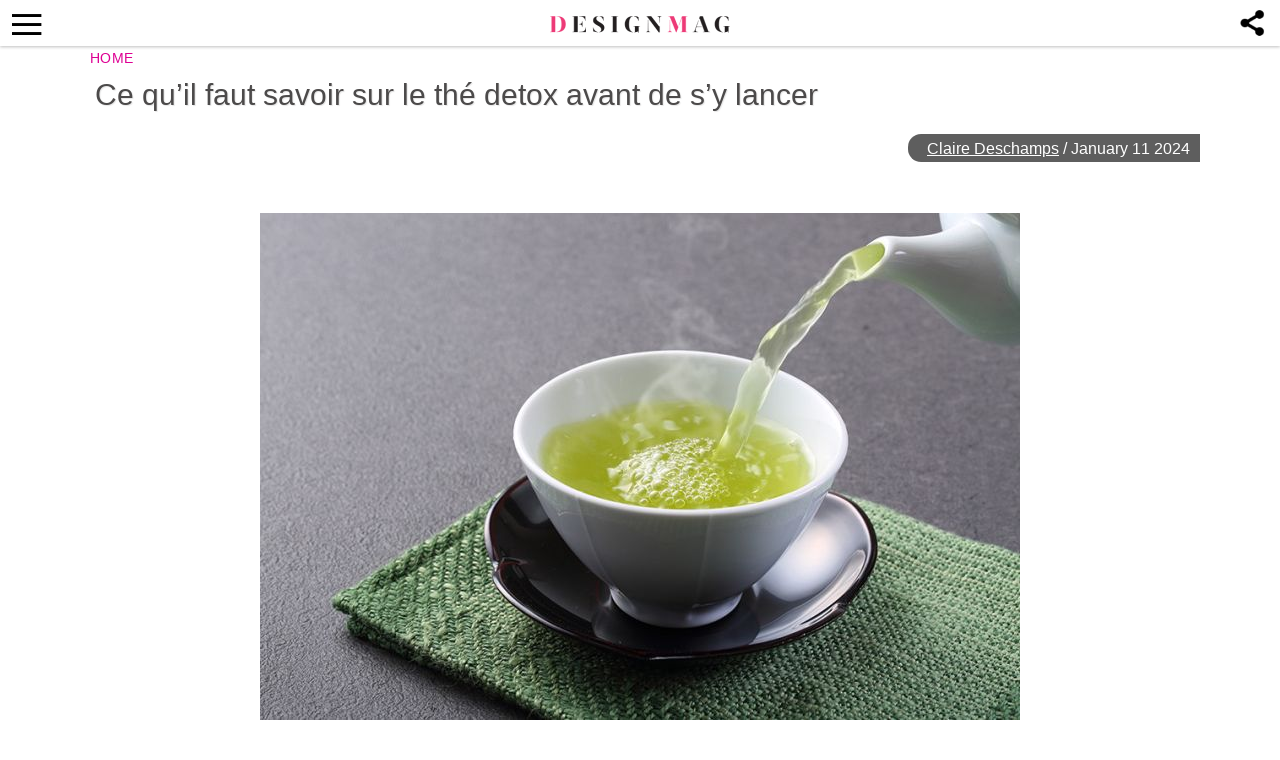

--- FILE ---
content_type: text/html; charset=UTF-8
request_url: https://thedesignmag.fr/actualite/the-detox-effets.html
body_size: 10882
content:
<!DOCTYPE html>
<html lang="en-US">
<head>
  <!-- 40d3cdfcc5ba3539 -->
  <meta charset="UTF-8">
  <meta name="viewport" content="width=device-width, initial-scale=1.0, maximum-scale=6.0" />
  <meta name="referrer" content="origin-when-cross-origin" />
  <meta name="robots" content="max-image-preview:large">
  <title>Ce qu’il faut savoir sur le thé detox avant de s’y lancer - Designmag.fr Intérieur, Meubles, objets, Déco, Tendance, Mode, Art, Brico</title>
    

  <link rel="profile" href="http://gmpg.org/xfn/11">
  <link rel="pingback" href="https://thedesignmag.fr/xmlrpc.php">
  <link rel="shortcut icon" href="https://thedesignmag.fr/wp-content/themes/mobile-lite-new/assets/images/favicon/favicon.ico" type="image/x-icon" />
  <link rel="apple-touch-icon" sizes="57x57" href="https://thedesignmag.fr/wp-content/themes/mobile-lite-new/assets/images/favicon/apple-icon-57x57.png" />
  <link rel="apple-touch-icon" sizes="60x60" href="https://thedesignmag.fr/wp-content/themes/mobile-lite-new/assets/images/favicon/apple-icon-60x60.png" />
  <link rel="apple-touch-icon" sizes="72x72" href="https://thedesignmag.fr/wp-content/themes/mobile-lite-new/assets/images/favicon/apple-icon-72x72.png" />
  <link rel="apple-touch-icon" sizes="76x76" href="https://thedesignmag.fr/wp-content/themes/mobile-lite-new/assets/images/favicon/apple-icon-76x76.png" />
  <link rel="apple-touch-icon" sizes="114x114" href="https://thedesignmag.fr/wp-content/themes/mobile-lite-new/assets/images/favicon/apple-icon-114x114.png" />
  <link rel="apple-touch-icon" sizes="120x120" href="https://thedesignmag.fr/wp-content/themes/mobile-lite-new/assets/images/favicon/apple-icon-120x120.png" />
  <link rel="apple-touch-icon" sizes="144x144" href="https://thedesignmag.fr/wp-content/themes/mobile-lite-new/assets/images/favicon/apple-icon-144x144.png" />
  <link rel="apple-touch-icon" sizes="152x152" href="https://thedesignmag.fr/wp-content/themes/mobile-lite-new/assets/images/favicon/apple-icon-152x152.png" />
  <link rel="apple-touch-icon" sizes="180x180" href="https://thedesignmag.fr/wp-content/themes/mobile-lite-new/assets/images/favicon/apple-icon-180x180.png" />
  <link rel="icon" type="image/png" sizes="192x192"  href="https://thedesignmag.fr/wp-content/themes/mobile-lite-new/assets/images/favicon/android-icon-192x192.png" />
  <link rel="icon" type="image/png" sizes="32x32" href="https://thedesignmag.fr/wp-content/themes/mobile-lite-new/assets/images/favicon/favicon-32x32.png" />
  <link rel="icon" type="image/png" sizes="96x96" href="https://thedesignmag.fr/wp-content/themes/mobile-lite-new/assets/images/favicon/favicon-96x96.png" />
  <link rel="icon" type="image/png" sizes="16x16" href="https://thedesignmag.fr/wp-content/themes/mobile-lite-new/assets/images/favicon/favicon-16x16.png" />

  <script type="text/javascript">
    var base_url = 'https://thedesignmag.fr/';
  </script>
  
  
        <script type="text/javascript" src="https://a.hit-360.com/tags/dsm.js" async></script>
      <script data-ad-client="ca-pub-8109008375803744" async src="https://pagead2.googlesyndication.com/pagead/js/adsbygoogle.js"></script>
  
<script async src="https://www.googletagmanager.com/gtag/js?id=UA-44979321-1"></script>
<script>
  window.dataLayer = window.dataLayer || [];
  function gtag(){dataLayer.push(arguments);}
  gtag('js', new Date());

  gtag('config', 'UA-44979321-1');
</script>


  <script async src="https://www.googletagmanager.com/gtag/js?id=G-L09JQHGZEY"></script>
  <script>
    window.dataLayer = window.dataLayer || [];
    function gtag(){dataLayer.push(arguments);}
    gtag('js', new Date());

    gtag('config', 'G-L09JQHGZEY');
  </script>


  <meta name='robots' content='index, follow, max-image-preview:large, max-snippet:-1, max-video-preview:-1' />

	<!-- This site is optimized with the Yoast SEO plugin v21.4 - https://yoast.com/wordpress/plugins/seo/ -->
	<title>Ce qu’il faut savoir sur le thé detox avant de s’y lancer - Designmag.fr Intérieur, Meubles, objets, Déco, Tendance, Mode, Art, Brico</title>
	<meta name="description" content="Les régimes, les boissons et le thé detox jouent un rôle important pour tous ceux qui cherchent à adopter un mode de vie plus sain." />
	<link rel="canonical" href="https://thedesignmag.fr/actualite/the-detox-effets.html" />
	<meta property="og:locale" content="en_US" />
	<meta property="og:type" content="article" />
	<meta property="og:title" content="Ce qu’il faut savoir sur le thé detox avant de s’y lancer - Designmag.fr Intérieur, Meubles, objets, Déco, Tendance, Mode, Art, Brico" />
	<meta property="og:description" content="Les régimes, les boissons et le thé detox jouent un rôle important pour tous ceux qui cherchent à adopter un mode de vie plus sain." />
	<meta property="og:url" content="https://thedesignmag.fr/actualite/the-detox-effets.html" />
	<meta property="og:site_name" content="Designmag.fr Intérieur, Meubles, objets, Déco, Tendance, Mode, Art, Brico" />
	<meta property="article:published_time" content="2024-01-11T16:05:27+00:00" />
	<meta property="og:image" content="https://thedesignmag.fr/wp-content/uploads/2019/04/the-detox-bienfaits-effets.jpg" />
	<meta property="og:image:width" content="760" />
	<meta property="og:image:height" content="507" />
	<meta property="og:image:type" content="image/jpeg" />
	<meta name="author" content="Claire Deschamps" />
	<meta name="twitter:label1" content="Written by" />
	<meta name="twitter:data1" content="Claire Deschamps" />
	<meta name="twitter:label2" content="Est. reading time" />
	<meta name="twitter:data2" content="2 minutes" />
	<script type="application/ld+json" class="yoast-schema-graph">{"@context":"https://schema.org","@graph":[{"@type":"WebPage","@id":"https://thedesignmag.fr/actualite/the-detox-effets.html","url":"https://thedesignmag.fr/actualite/the-detox-effets.html","name":"Ce qu’il faut savoir sur le thé detox avant de s’y lancer - Designmag.fr Intérieur, Meubles, objets, Déco, Tendance, Mode, Art, Brico","isPartOf":{"@id":"https://thedesignmag.fr/#website"},"primaryImageOfPage":{"@id":"https://thedesignmag.fr/actualite/the-detox-effets.html#primaryimage"},"image":{"@id":"https://thedesignmag.fr/actualite/the-detox-effets.html#primaryimage"},"thumbnailUrl":"https://thedesignmag.fr/wp-content/uploads/2019/04/the-detox-bienfaits-effets.jpg","datePublished":"2024-01-11T16:05:27+00:00","dateModified":"2024-01-11T16:05:27+00:00","author":{"@id":"https://thedesignmag.fr/#/schema/person/9fc515753c4c0eb912886830f80f38e6"},"description":"Les régimes, les boissons et le thé detox jouent un rôle important pour tous ceux qui cherchent à adopter un mode de vie plus sain.","breadcrumb":{"@id":"https://thedesignmag.fr/actualite/the-detox-effets.html#breadcrumb"},"inLanguage":"en-US","potentialAction":[{"@type":"ReadAction","target":["https://thedesignmag.fr/actualite/the-detox-effets.html"]}]},{"@type":"ImageObject","inLanguage":"en-US","@id":"https://thedesignmag.fr/actualite/the-detox-effets.html#primaryimage","url":"https://thedesignmag.fr/wp-content/uploads/2019/04/the-detox-bienfaits-effets.jpg","contentUrl":"https://thedesignmag.fr/wp-content/uploads/2019/04/the-detox-bienfaits-effets.jpg","width":760,"height":507,"caption":"thé detox bienfaits effets"},{"@type":"BreadcrumbList","@id":"https://thedesignmag.fr/actualite/the-detox-effets.html#breadcrumb","itemListElement":[{"@type":"ListItem","position":1,"name":"Home","item":"https://thedesignmag.fr/"},{"@type":"ListItem","position":2,"name":"Ce qu’il faut savoir sur le thé detox avant de s’y lancer"}]},{"@type":"WebSite","@id":"https://thedesignmag.fr/#website","url":"https://thedesignmag.fr/","name":"Designmag.fr Intérieur, Meubles, objets, Déco, Tendance, Mode, Art, Brico","description":"Toute l&#039;actualité design. Design d&#039;intérieur, maisons, objets design, déco design, tendance de mode et lifestyle.","potentialAction":[{"@type":"SearchAction","target":{"@type":"EntryPoint","urlTemplate":"https://thedesignmag.fr/?s={search_term_string}"},"query-input":"required name=search_term_string"}],"inLanguage":"en-US"},{"@type":"Person","@id":"https://thedesignmag.fr/#/schema/person/9fc515753c4c0eb912886830f80f38e6","name":"Claire Deschamps","image":{"@type":"ImageObject","inLanguage":"en-US","@id":"https://thedesignmag.fr/#/schema/person/image/","url":"https://secure.gravatar.com/avatar/cd6affb9e31fc14ee520b5834b8e0d41?s=96&d=blank&r=g","contentUrl":"https://secure.gravatar.com/avatar/cd6affb9e31fc14ee520b5834b8e0d41?s=96&d=blank&r=g","caption":"Claire Deschamps"},"description":"Passionnée de la déco, des projets DIY, des arts et de la communication, Claire est titulaire d’une Licence et d’un Master en Lettres. Elle fait partie de l’équipe de DesignMAG depuis 2015.","url":"https://thedesignmag.fr/author/claire"}]}</script>
	<!-- / Yoast SEO plugin. -->


<link rel="alternate" type="application/rss+xml" title="Designmag.fr Intérieur, Meubles, objets, Déco, Tendance, Mode, Art, Brico &raquo; Feed" href="https://thedesignmag.fr/feed" />
<link rel="alternate" type="application/rss+xml" title="Designmag.fr Intérieur, Meubles, objets, Déco, Tendance, Mode, Art, Brico &raquo; Comments Feed" href="https://thedesignmag.fr/comments/feed" />
<link async='async' rel='stylesheet' id='wp-block-library' href='https://thedesignmag.fr/wp-includes/css/dist/block-library/style.min.css?ver=6.3.2' type='text/css' media='all' onload="this.media='all'" /><style id='classic-theme-styles-inline-css' type='text/css'>
/*! This file is auto-generated */
.wp-block-button__link{color:#fff;background-color:#32373c;border-radius:9999px;box-shadow:none;text-decoration:none;padding:calc(.667em + 2px) calc(1.333em + 2px);font-size:1.125em}.wp-block-file__button{background:#32373c;color:#fff;text-decoration:none}
</style>
<style id='global-styles-inline-css' type='text/css'>
body{--wp--preset--color--black: #000000;--wp--preset--color--cyan-bluish-gray: #abb8c3;--wp--preset--color--white: #ffffff;--wp--preset--color--pale-pink: #f78da7;--wp--preset--color--vivid-red: #cf2e2e;--wp--preset--color--luminous-vivid-orange: #ff6900;--wp--preset--color--luminous-vivid-amber: #fcb900;--wp--preset--color--light-green-cyan: #7bdcb5;--wp--preset--color--vivid-green-cyan: #00d084;--wp--preset--color--pale-cyan-blue: #8ed1fc;--wp--preset--color--vivid-cyan-blue: #0693e3;--wp--preset--color--vivid-purple: #9b51e0;--wp--preset--gradient--vivid-cyan-blue-to-vivid-purple: linear-gradient(135deg,rgba(6,147,227,1) 0%,rgb(155,81,224) 100%);--wp--preset--gradient--light-green-cyan-to-vivid-green-cyan: linear-gradient(135deg,rgb(122,220,180) 0%,rgb(0,208,130) 100%);--wp--preset--gradient--luminous-vivid-amber-to-luminous-vivid-orange: linear-gradient(135deg,rgba(252,185,0,1) 0%,rgba(255,105,0,1) 100%);--wp--preset--gradient--luminous-vivid-orange-to-vivid-red: linear-gradient(135deg,rgba(255,105,0,1) 0%,rgb(207,46,46) 100%);--wp--preset--gradient--very-light-gray-to-cyan-bluish-gray: linear-gradient(135deg,rgb(238,238,238) 0%,rgb(169,184,195) 100%);--wp--preset--gradient--cool-to-warm-spectrum: linear-gradient(135deg,rgb(74,234,220) 0%,rgb(151,120,209) 20%,rgb(207,42,186) 40%,rgb(238,44,130) 60%,rgb(251,105,98) 80%,rgb(254,248,76) 100%);--wp--preset--gradient--blush-light-purple: linear-gradient(135deg,rgb(255,206,236) 0%,rgb(152,150,240) 100%);--wp--preset--gradient--blush-bordeaux: linear-gradient(135deg,rgb(254,205,165) 0%,rgb(254,45,45) 50%,rgb(107,0,62) 100%);--wp--preset--gradient--luminous-dusk: linear-gradient(135deg,rgb(255,203,112) 0%,rgb(199,81,192) 50%,rgb(65,88,208) 100%);--wp--preset--gradient--pale-ocean: linear-gradient(135deg,rgb(255,245,203) 0%,rgb(182,227,212) 50%,rgb(51,167,181) 100%);--wp--preset--gradient--electric-grass: linear-gradient(135deg,rgb(202,248,128) 0%,rgb(113,206,126) 100%);--wp--preset--gradient--midnight: linear-gradient(135deg,rgb(2,3,129) 0%,rgb(40,116,252) 100%);--wp--preset--font-size--small: 13px;--wp--preset--font-size--medium: 20px;--wp--preset--font-size--large: 36px;--wp--preset--font-size--x-large: 42px;--wp--preset--spacing--20: 0.44rem;--wp--preset--spacing--30: 0.67rem;--wp--preset--spacing--40: 1rem;--wp--preset--spacing--50: 1.5rem;--wp--preset--spacing--60: 2.25rem;--wp--preset--spacing--70: 3.38rem;--wp--preset--spacing--80: 5.06rem;--wp--preset--shadow--natural: 6px 6px 9px rgba(0, 0, 0, 0.2);--wp--preset--shadow--deep: 12px 12px 50px rgba(0, 0, 0, 0.4);--wp--preset--shadow--sharp: 6px 6px 0px rgba(0, 0, 0, 0.2);--wp--preset--shadow--outlined: 6px 6px 0px -3px rgba(255, 255, 255, 1), 6px 6px rgba(0, 0, 0, 1);--wp--preset--shadow--crisp: 6px 6px 0px rgba(0, 0, 0, 1);}:where(.is-layout-flex){gap: 0.5em;}:where(.is-layout-grid){gap: 0.5em;}body .is-layout-flow > .alignleft{float: left;margin-inline-start: 0;margin-inline-end: 2em;}body .is-layout-flow > .alignright{float: right;margin-inline-start: 2em;margin-inline-end: 0;}body .is-layout-flow > .aligncenter{margin-left: auto !important;margin-right: auto !important;}body .is-layout-constrained > .alignleft{float: left;margin-inline-start: 0;margin-inline-end: 2em;}body .is-layout-constrained > .alignright{float: right;margin-inline-start: 2em;margin-inline-end: 0;}body .is-layout-constrained > .aligncenter{margin-left: auto !important;margin-right: auto !important;}body .is-layout-constrained > :where(:not(.alignleft):not(.alignright):not(.alignfull)){max-width: var(--wp--style--global--content-size);margin-left: auto !important;margin-right: auto !important;}body .is-layout-constrained > .alignwide{max-width: var(--wp--style--global--wide-size);}body .is-layout-flex{display: flex;}body .is-layout-flex{flex-wrap: wrap;align-items: center;}body .is-layout-flex > *{margin: 0;}body .is-layout-grid{display: grid;}body .is-layout-grid > *{margin: 0;}:where(.wp-block-columns.is-layout-flex){gap: 2em;}:where(.wp-block-columns.is-layout-grid){gap: 2em;}:where(.wp-block-post-template.is-layout-flex){gap: 1.25em;}:where(.wp-block-post-template.is-layout-grid){gap: 1.25em;}.has-black-color{color: var(--wp--preset--color--black) !important;}.has-cyan-bluish-gray-color{color: var(--wp--preset--color--cyan-bluish-gray) !important;}.has-white-color{color: var(--wp--preset--color--white) !important;}.has-pale-pink-color{color: var(--wp--preset--color--pale-pink) !important;}.has-vivid-red-color{color: var(--wp--preset--color--vivid-red) !important;}.has-luminous-vivid-orange-color{color: var(--wp--preset--color--luminous-vivid-orange) !important;}.has-luminous-vivid-amber-color{color: var(--wp--preset--color--luminous-vivid-amber) !important;}.has-light-green-cyan-color{color: var(--wp--preset--color--light-green-cyan) !important;}.has-vivid-green-cyan-color{color: var(--wp--preset--color--vivid-green-cyan) !important;}.has-pale-cyan-blue-color{color: var(--wp--preset--color--pale-cyan-blue) !important;}.has-vivid-cyan-blue-color{color: var(--wp--preset--color--vivid-cyan-blue) !important;}.has-vivid-purple-color{color: var(--wp--preset--color--vivid-purple) !important;}.has-black-background-color{background-color: var(--wp--preset--color--black) !important;}.has-cyan-bluish-gray-background-color{background-color: var(--wp--preset--color--cyan-bluish-gray) !important;}.has-white-background-color{background-color: var(--wp--preset--color--white) !important;}.has-pale-pink-background-color{background-color: var(--wp--preset--color--pale-pink) !important;}.has-vivid-red-background-color{background-color: var(--wp--preset--color--vivid-red) !important;}.has-luminous-vivid-orange-background-color{background-color: var(--wp--preset--color--luminous-vivid-orange) !important;}.has-luminous-vivid-amber-background-color{background-color: var(--wp--preset--color--luminous-vivid-amber) !important;}.has-light-green-cyan-background-color{background-color: var(--wp--preset--color--light-green-cyan) !important;}.has-vivid-green-cyan-background-color{background-color: var(--wp--preset--color--vivid-green-cyan) !important;}.has-pale-cyan-blue-background-color{background-color: var(--wp--preset--color--pale-cyan-blue) !important;}.has-vivid-cyan-blue-background-color{background-color: var(--wp--preset--color--vivid-cyan-blue) !important;}.has-vivid-purple-background-color{background-color: var(--wp--preset--color--vivid-purple) !important;}.has-black-border-color{border-color: var(--wp--preset--color--black) !important;}.has-cyan-bluish-gray-border-color{border-color: var(--wp--preset--color--cyan-bluish-gray) !important;}.has-white-border-color{border-color: var(--wp--preset--color--white) !important;}.has-pale-pink-border-color{border-color: var(--wp--preset--color--pale-pink) !important;}.has-vivid-red-border-color{border-color: var(--wp--preset--color--vivid-red) !important;}.has-luminous-vivid-orange-border-color{border-color: var(--wp--preset--color--luminous-vivid-orange) !important;}.has-luminous-vivid-amber-border-color{border-color: var(--wp--preset--color--luminous-vivid-amber) !important;}.has-light-green-cyan-border-color{border-color: var(--wp--preset--color--light-green-cyan) !important;}.has-vivid-green-cyan-border-color{border-color: var(--wp--preset--color--vivid-green-cyan) !important;}.has-pale-cyan-blue-border-color{border-color: var(--wp--preset--color--pale-cyan-blue) !important;}.has-vivid-cyan-blue-border-color{border-color: var(--wp--preset--color--vivid-cyan-blue) !important;}.has-vivid-purple-border-color{border-color: var(--wp--preset--color--vivid-purple) !important;}.has-vivid-cyan-blue-to-vivid-purple-gradient-background{background: var(--wp--preset--gradient--vivid-cyan-blue-to-vivid-purple) !important;}.has-light-green-cyan-to-vivid-green-cyan-gradient-background{background: var(--wp--preset--gradient--light-green-cyan-to-vivid-green-cyan) !important;}.has-luminous-vivid-amber-to-luminous-vivid-orange-gradient-background{background: var(--wp--preset--gradient--luminous-vivid-amber-to-luminous-vivid-orange) !important;}.has-luminous-vivid-orange-to-vivid-red-gradient-background{background: var(--wp--preset--gradient--luminous-vivid-orange-to-vivid-red) !important;}.has-very-light-gray-to-cyan-bluish-gray-gradient-background{background: var(--wp--preset--gradient--very-light-gray-to-cyan-bluish-gray) !important;}.has-cool-to-warm-spectrum-gradient-background{background: var(--wp--preset--gradient--cool-to-warm-spectrum) !important;}.has-blush-light-purple-gradient-background{background: var(--wp--preset--gradient--blush-light-purple) !important;}.has-blush-bordeaux-gradient-background{background: var(--wp--preset--gradient--blush-bordeaux) !important;}.has-luminous-dusk-gradient-background{background: var(--wp--preset--gradient--luminous-dusk) !important;}.has-pale-ocean-gradient-background{background: var(--wp--preset--gradient--pale-ocean) !important;}.has-electric-grass-gradient-background{background: var(--wp--preset--gradient--electric-grass) !important;}.has-midnight-gradient-background{background: var(--wp--preset--gradient--midnight) !important;}.has-small-font-size{font-size: var(--wp--preset--font-size--small) !important;}.has-medium-font-size{font-size: var(--wp--preset--font-size--medium) !important;}.has-large-font-size{font-size: var(--wp--preset--font-size--large) !important;}.has-x-large-font-size{font-size: var(--wp--preset--font-size--x-large) !important;}
.wp-block-navigation a:where(:not(.wp-element-button)){color: inherit;}
:where(.wp-block-post-template.is-layout-flex){gap: 1.25em;}:where(.wp-block-post-template.is-layout-grid){gap: 1.25em;}
:where(.wp-block-columns.is-layout-flex){gap: 2em;}:where(.wp-block-columns.is-layout-grid){gap: 2em;}
.wp-block-pullquote{font-size: 1.5em;line-height: 1.6;}
</style>
<link async='async' rel='stylesheet' id='rpt_front_style' href='https://thedesignmag.fr/wp-content/plugins/related-posts-thumbnails/assets/css/front.css?ver=1.9.0' type='text/css' media='all' onload="this.media='all'" /><link async='async' rel='stylesheet' id='toc-screen' href='https://thedesignmag.fr/wp-content/plugins/table-of-contents-plus/screen.min.css?ver=2106' type='text/css' media='all' onload="this.media='all'" /><link async='async' rel='stylesheet' id='deavita-style-ionicons-fonts' href='https://thedesignmag.fr/wp-content/themes/mobile-lite-new/assets/css/ionicons/css/ionicons.min.css?ver=1.0' type='text/css' media='all' onload="this.media='all'" /><link async='async' rel='stylesheet' id='mobile_theme-style' href='https://thedesignmag.fr/wp-content/themes/mobile-lite-new/style.css?ver=1.00000331' type='text/css' media='all' onload="this.media='all'" /><script type='text/javascript' src='https://thedesignmag.fr/wp-content/themes/mobile-lite-new/assets/js/jquery-3.5.1.min.js?ver=1.00' id='mobile_theme-jquery-js'></script>
<link rel="https://api.w.org/" href="https://thedesignmag.fr/wp-json/" /><link rel="alternate" type="application/json" href="https://thedesignmag.fr/wp-json/wp/v2/posts/402754" /><link rel="EditURI" type="application/rsd+xml" title="RSD" href="https://thedesignmag.fr/xmlrpc.php?rsd" />
<meta name="generator" content="WordPress 6.3.2" />
<link rel='shortlink' href='https://thedesignmag.fr/?p=402754' />
<link rel="alternate" type="application/json+oembed" href="https://thedesignmag.fr/wp-json/oembed/1.0/embed?url=https%3A%2F%2Fthedesignmag.fr%2Factualite%2Fthe-detox-effets.html" />
<link rel="alternate" type="text/xml+oembed" href="https://thedesignmag.fr/wp-json/oembed/1.0/embed?url=https%3A%2F%2Fthedesignmag.fr%2Factualite%2Fthe-detox-effets.html&#038;format=xml" />
			<style>
			#related_posts_thumbnails li{
				border-right: 1px solid #DDDDDD;
				background-color: #FFFFFF			}
			#related_posts_thumbnails li:hover{
				background-color: #EEEEEF;
			}
			.relpost_content{
				font-size:	12px;
				color: 		#333333;
			}
			.relpost-block-single{
				background-color: #FFFFFF;
				border-right: 1px solid  #DDDDDD;
				border-left: 1px solid  #DDDDDD;
				margin-right: -1px;
			}
			.relpost-block-single:hover{
				background-color: #EEEEEF;
			}
		</style>

	<style type="text/css">div#toc_container {background: #ffffff;border: 1px solid #ebeaea;}div#toc_container ul li {font-size: 105%;}div#toc_container p.toc_title {color: #000006;}div#toc_container p.toc_title a,div#toc_container ul.toc_list a {color: #1110eb;}div#toc_container p.toc_title a:hover,div#toc_container ul.toc_list a:hover {color: #090963;}div#toc_container p.toc_title a:hover,div#toc_container ul.toc_list a:hover {color: #090963;}div#toc_container p.toc_title a:visited,div#toc_container ul.toc_list a:visited {color: #1615cc;}</style>  </head>
<body class="post-template-default single single-post postid-402754 single-format-standard" itemscope itemtype="http://schema.org/WebPage">
  <header id="header">
   <div class="container">
              <a class="router-link-exact-active router-link-active" href="https://thedesignmag.fr/" id="logo" aria-label="Logo"></a>
      
      <div class="touchable social-icon-navi"></div>

      <div class="social-icons-layer">
                    <a href="https://www.facebook.com/dialog/feed?app_id=1825386414365252&display=popup&amp;caption=Ce qu’il faut savoir sur le thé detox avant de s’y lancer&link=https://thedesignmag.fr/actualite/the-detox-effets.html&picture=https://thedesignmag.fr/wp-content/uploads/2019/04/the-detox-bienfaits-effets.jpg" class="social-icon social-icon-facebook touchable opened" target="_blank"  rel="noopener" rel="noreferrer" >
              <span>Facebook</span>
            </a>
            <a href="whatsapp://send?text=Ce qu’il faut savoir sur le thé detox avant de s’y lancer https://thedesignmag.fr/actualite/the-detox-effets.html" data-text="Ce qu’il faut savoir sur le thé detox avant de s’y lancer" data-href="https://thedesignmag.fr/actualite/the-detox-effets.html" class="social-icon social-icon-whatsapp touchable opened" rel="nofollow" target="_top" onclick="window.parent.null">
              <span>WhatsApp</span>
            </a>
            <a href="javascript:void(0);" onclick="pin_this(event, 'https://pinterest.com/pin/create/button/?url=https://thedesignmag.fr/actualite/the-detox-effets.html&amp;media=https://thedesignmag.fr/wp-content/uploads/2019/04/the-detox-bienfaits-effets.jpg')" class="social-icon social-icon-pinterest touchable opened" rel="nofollow">
              <span>Pinterest</span>
            </a>
            <a href="/cdn-cgi/l/email-protection#[base64]" class="social-icon social-icon-email touchable opened">
              <span>E-Mail</span>
            </a>
                          <!-- <script type="text/javascript">
                function changeSocialsFooter() {
                  if (navigator.share !== undefined) {
                    navigator.share({
                      title: 'Ce qu’il faut savoir sur le thé detox avant de s’y lancer',
                      text: '',
                      url: 'https://thedesignmag.fr/actualite/the-detox-effets.html'
                    })
                  }
                }
              </script>
              <a href="javascript:void(0);" onclick="changeSocialsFooter()" class="ios-share-outline">
                <span><ion-icon ios="ios-share-outline" md="md-share"></ion-icon></span>
              </a> -->
              </div>

      <button class="menu_btn" title="open menu" type="button"><i class="ion-navicon"></i></button>
      <nav id="navigation">
        <span class="close_nav"></span>

        <form class="header_search" role="search" method="get" action="https://thedesignmag.fr/">
              <input type="text" name="s" placeholder="Recherche..." aria-label="Search"/>
              <input type="submit" value="Recherche" />
              <i class="ion-ios-search"></i>
             <!--  <span class="close_search">X</span> -->
            </form>
        <ul id="menu-menu-new" class="menu"><li id="menu-item-480196" class="menu-item menu-item-type-custom menu-item-object-custom menu-item-480196"><a href="https://news.google.com/publications/CAAqBwgKMNfYpwswxOO_Aw?hl=es-419&#038;gl=US&#038;ceid=US:es-419">Suivez-nous sur GOOGLE NEWS</a></li>
<li id="menu-item-479850" class="menu-item menu-item-type-taxonomy menu-item-object-category menu-item-479850"><a href="https://thedesignmag.fr/category/beaute/cheveux">Cheveux</a></li>
<li id="menu-item-396090" class="menu-item menu-item-type-taxonomy menu-item-object-category menu-item-396090"><a href="https://thedesignmag.fr/category/deco/st-valentin">St. Valentin</a></li>
<li id="menu-item-403824" class="menu-item menu-item-type-taxonomy menu-item-object-category current-post-ancestor current-menu-parent current-post-parent menu-item-403824"><a href="https://thedesignmag.fr/category/actualite">Actualité</a></li>
<li id="menu-item-396095" class="menu-item menu-item-type-taxonomy menu-item-object-category menu-item-396095"><a href="https://thedesignmag.fr/category/jardins-et-terrasses">Jardins et terrasses</a></li>
<li id="menu-item-396073" class="menu-item menu-item-type-taxonomy menu-item-object-category menu-item-has-children menu-item-396073"><a href="https://thedesignmag.fr/category/art-design">Art</a>
<ul class="sub-menu">
	<li id="menu-item-396099" class="menu-item menu-item-type-taxonomy menu-item-object-category menu-item-396099"><a href="https://thedesignmag.fr/category/mode">Mode</a></li>
	<li id="menu-item-396072" class="menu-item menu-item-type-taxonomy menu-item-object-category menu-item-396072"><a href="https://thedesignmag.fr/category/architecture">Architecture</a></li>
	<li id="menu-item-396101" class="menu-item menu-item-type-taxonomy menu-item-object-category menu-item-396101"><a href="https://thedesignmag.fr/category/objets-design">Objets design</a></li>
</ul>
</li>
<li id="menu-item-396074" class="menu-item menu-item-type-taxonomy menu-item-object-category menu-item-has-children menu-item-396074"><a href="https://thedesignmag.fr/category/astuces-maison">Astuces maison</a>
<ul class="sub-menu">
	<li id="menu-item-396079" class="menu-item menu-item-type-taxonomy menu-item-object-category menu-item-396079"><a href="https://thedesignmag.fr/category/bricolage">Brico</a></li>
	<li id="menu-item-396096" class="menu-item menu-item-type-taxonomy menu-item-object-category menu-item-396096"><a href="https://thedesignmag.fr/category/linge-de-maison">Linge de maison</a></li>
	<li id="menu-item-396102" class="menu-item menu-item-type-taxonomy menu-item-object-category menu-item-396102"><a href="https://thedesignmag.fr/category/plafonds-design">Plafonds</a></li>
	<li id="menu-item-396100" class="menu-item menu-item-type-taxonomy menu-item-object-category menu-item-396100"><a href="https://thedesignmag.fr/category/murs-deco">Murs</a></li>
	<li id="menu-item-396108" class="menu-item menu-item-type-taxonomy menu-item-object-category menu-item-396108"><a href="https://thedesignmag.fr/category/sols-tapis-design">Sols et tapis</a></li>
</ul>
</li>
<li id="menu-item-396075" class="menu-item menu-item-type-taxonomy menu-item-object-category menu-item-has-children menu-item-396075"><a href="https://thedesignmag.fr/category/beaute">Beauté</a>
<ul class="sub-menu">
	<li id="menu-item-396078" class="menu-item menu-item-type-taxonomy menu-item-object-category menu-item-396078"><a href="https://thedesignmag.fr/category/beaute/maquillage">Maquillage</a></li>
	<li id="menu-item-396076" class="menu-item menu-item-type-taxonomy menu-item-object-category menu-item-396076"><a href="https://thedesignmag.fr/category/beaute/bijoux">Bijoux</a></li>
	<li id="menu-item-396077" class="menu-item menu-item-type-taxonomy menu-item-object-category menu-item-396077"><a href="https://thedesignmag.fr/category/beaute/cheveux">Cheveux</a></li>
</ul>
</li>
<li id="menu-item-396092" class="menu-item menu-item-type-taxonomy menu-item-object-category menu-item-has-children menu-item-396092"><a href="https://thedesignmag.fr/category/design-dinterieur">Intérieur</a>
<ul class="sub-menu">
	<li id="menu-item-396105" class="menu-item menu-item-type-taxonomy menu-item-object-category menu-item-396105"><a href="https://thedesignmag.fr/category/salle-de-bain">Salle de bain</a></li>
	<li id="menu-item-396084" class="menu-item menu-item-type-taxonomy menu-item-object-category menu-item-396084"><a href="https://thedesignmag.fr/category/cuisines">Cuisines</a></li>
	<li id="menu-item-396106" class="menu-item menu-item-type-taxonomy menu-item-object-category menu-item-396106"><a href="https://thedesignmag.fr/category/salon-salle-de-sejour">Salle de séjour</a></li>
	<li id="menu-item-396098" class="menu-item menu-item-type-taxonomy menu-item-object-category menu-item-396098"><a href="https://thedesignmag.fr/category/meubles-design">Meubles design</a></li>
	<li id="menu-item-396082" class="menu-item menu-item-type-taxonomy menu-item-object-category menu-item-396082"><a href="https://thedesignmag.fr/category/chambre-enfant">Chambre enfant</a></li>
	<li id="menu-item-396081" class="menu-item menu-item-type-taxonomy menu-item-object-category menu-item-396081"><a href="https://thedesignmag.fr/category/chambre-a-coucher">Chambre à coucher</a></li>
	<li id="menu-item-396104" class="menu-item menu-item-type-taxonomy menu-item-object-category menu-item-396104"><a href="https://thedesignmag.fr/category/salle-a-manger">Salle à manger</a></li>
</ul>
</li>
<li id="menu-item-396085" class="menu-item menu-item-type-taxonomy menu-item-object-category menu-item-has-children menu-item-396085"><a href="https://thedesignmag.fr/category/deco">Déco</a>
<ul class="sub-menu">
	<li id="menu-item-396083" class="menu-item menu-item-type-taxonomy menu-item-object-category menu-item-396083"><a href="https://thedesignmag.fr/category/cheminees">Cheminées</a></li>
	<li id="menu-item-396097" class="menu-item menu-item-type-taxonomy menu-item-object-category menu-item-396097"><a href="https://thedesignmag.fr/category/luminaire-design-interieur">Luminaires d&#8217;intérieur</a></li>
	<li id="menu-item-396086" class="menu-item menu-item-type-taxonomy menu-item-object-category menu-item-396086"><a href="https://thedesignmag.fr/category/deco/deco-noel">Déco de Noël</a></li>
	<li id="menu-item-396087" class="menu-item menu-item-type-taxonomy menu-item-object-category menu-item-396087"><a href="https://thedesignmag.fr/category/deco/deco-de-paques">Déco de Pâques</a></li>
	<li id="menu-item-396088" class="menu-item menu-item-type-taxonomy menu-item-object-category menu-item-396088"><a href="https://thedesignmag.fr/category/deco/deco-halloween">Déco Halloween</a></li>
	<li id="menu-item-396089" class="menu-item menu-item-type-taxonomy menu-item-object-category menu-item-396089"><a href="https://thedesignmag.fr/category/deco/deco-mariage">Déco mariage</a></li>
	<li id="menu-item-472313" class="menu-item menu-item-type-taxonomy menu-item-object-category menu-item-472313"><a href="https://thedesignmag.fr/category/deco/deco-noel">Déco de Noël</a></li>
</ul>
</li>
<li id="menu-item-396201" class="menu-item menu-item-type-taxonomy menu-item-object-category menu-item-396201"><a href="https://thedesignmag.fr/category/recettes">Recettes</a></li>
<li id="menu-item-396112" class="menu-item menu-item-type-taxonomy menu-item-object-category menu-item-has-children menu-item-396112"><a href="https://thedesignmag.fr/category/wellness-spa">Wellness</a>
<ul class="sub-menu">
	<li id="menu-item-396103" class="menu-item menu-item-type-taxonomy menu-item-object-category menu-item-396103"><a href="https://thedesignmag.fr/category/regime-alimentaire">Régime alimentaire</a></li>
	<li id="menu-item-396107" class="menu-item menu-item-type-taxonomy menu-item-object-category menu-item-396107"><a href="https://thedesignmag.fr/category/sante-et-bien-etre">Santé et bien-être</a></li>
	<li id="menu-item-396111" class="menu-item menu-item-type-taxonomy menu-item-object-category menu-item-396111"><a href="https://thedesignmag.fr/category/voyages-et-loisirs">Voyages et loisirs</a></li>
	<li id="menu-item-396094" class="menu-item menu-item-type-taxonomy menu-item-object-category menu-item-396094"><a href="https://thedesignmag.fr/category/fitness">Fitness</a></li>
	<li id="menu-item-396109" class="menu-item menu-item-type-taxonomy menu-item-object-category menu-item-396109"><a href="https://thedesignmag.fr/category/technologie">Technologie</a></li>
</ul>
</li>
<li id="menu-item-396091" class="menu-item menu-item-type-taxonomy menu-item-object-category menu-item-396091"><a href="https://thedesignmag.fr/category/design-automobiles">Autos</a></li>
<li id="menu-item-396110" class="menu-item menu-item-type-taxonomy menu-item-object-category menu-item-396110"><a href="https://thedesignmag.fr/category/voiliers-et-yachts">Yachts</a></li>
<li id="menu-item-396080" class="menu-item menu-item-type-taxonomy menu-item-object-category menu-item-396080"><a href="https://thedesignmag.fr/category/celebrites">Jet set</a></li>
</ul>        <div class="close_menu" >fermer le menu</div>
        <div id="soc-wrap"></div>
      </nav>
    </div>
  </header>
	<main role="main">

    <div id="breadcrumbs" class="breadcrumbs_header breadcrumbs_single">
      <span><span><span><a href="https://thedesignmag.fr/">Home</a></span></span></span>    </div>
<article class="single_article">
  <header class="entry-header">
        <div class="top_img">
       <div class="info">
        <h1>Ce qu’il faut savoir sur le thé detox avant de s’y lancer</h1>
				<div class="entry-meta" style="display: none;">
        <span class="posted-on">
          <span class="screen-reader-text">Posted on</span>
          <span rel="bookmark">
            <time class="entry-date published updated" datetime="2024-01-11T18:05:27+02:00">
              11/01/2024            </time>
          </span>
        </span>
        <span class="byline">
          by
          <span class="author vcard">
                        <a class="url fn n" href="https://designmag.fr/a-propos-de-nous">
              Claire Deschamps            </a>
          </span>
        </span>
    </div>
        <div class="author">
          <a href="https://thedesignmag.fr/author/claire">Claire Deschamps</a> /
          <span>January 11 2024</span>
        </div>
      </div>
    </div>
  </header>
  
      <script data-cfasync="false" src="/cdn-cgi/scripts/5c5dd728/cloudflare-static/email-decode.min.js"></script><script type="text/javascript">
       // $(document).ready(function() {
       //   googletag.cmd.push(function() {
       //           //     googletag.pubads().enableSingleRequest();
       //   	googletag.pubads().disableInitialLoad();
       //   	googletag.enableServices();
       //   });
       //
       //   setTimeout(function() {
       //     googletag.pubads().refresh();
       //   }, 1000);
       // });
    </script>
    <div class="article_desc">
      <p><img decoding="async" loading="lazy" class="aligncenter size-full wp-image-402757" src="https://thedesignmag.fr/wp-content/uploads/2019/04/the-detox-bienfaits-effets.jpg" alt="thé detox bienfaits effets" width="760" height="507" /></p>
<p style="text-align: justify;">Les régimes, les boissons et les thés detox jouent un rôle important pour tous ceux qui cherchent à adopter un mode de vie plus sain. Ils sont aussi un type de boisson préférée pour ceux qui cherchent à <a href="https://thedesignmag.fr/comment-perdre-du-poids-facilement.html" target="_blank" rel="noopener noreferrer">perdre du poids</a>.</p>
<h2 style="text-align: center;">Le thé detox peut vous aider à purifier votre corps et à perdre du poids &#8230; A condition de savoir comment le boire !</h2>
<p style="text-align: justify;">Les experts s&#8217;accordent à dire que certaines <a href="https://thedesignmag.fr/gingembre-infusion.html" target="_blank" rel="noopener noreferrer">tisanes</a>, lorsqu&#8217;elles sont utilisées correctement, peuvent améliorer la digestion. Elles peuvent aussi avoir un effet de désintoxication naturelle du corps. Cependant, cela ne signifie pas nécessairement qu’on pourrait perdre du poids ou améliorer sa santé uniquement grâce à la consommation d’un tel produit. En plus, le thé detox peut avoir des effets négatifs sur le corps. Voici comment utiliser un tel produit correctement pour éviter des résultats indésirables.</p>
<p><img decoding="async" loading="lazy" class="aligncenter size-full wp-image-402758" src="https://thedesignmag.fr/wp-content/uploads/2019/04/the-detox-utilisation-emploi.jpg" alt="thé detox utilisation emploi" width="760" height="399" /></p>
<p style="text-align: justify;">Tout d’abord, pour profiter des bienfaits du thé de detox, il est important de suivre un régime alimentaire régulier. Eh oui ! Même si vous buvez cinq tasses de thé de désintoxication par jour, vous n’obtiendrez pas de résultats si vous continuez à miser sur du junk food !</p>
<p style="text-align: justify;">Les thés de ce type n’aura pas des effets positifs si vous ne mangez pas de la « vraie » nourriture. Un régime basé sur des liquides ne fonctionnera donc pas dans ce cas, car il conduira votre corps à une perte de masse musculaire. Essayez donc de vous nourrir sainement et, ce qui est plus important encore, optez pour des produits naturels.</p>
<p style="text-align: justify;">Attention, les thés detox pourront avoir des effets secondaires ! Mais, rassurez-vous, ce n’est pas le thé de désintoxication lui-même qui causera des soucis. Ce sont certains additifs dans les produits de désintoxication qui pourraient avoir des effets désagréables, voire être nocifs. Pour cette raison, il faudrait toujours lire avec attention l’emballage de vos thés avant de passer à la caisse !</p>
<p><img decoding="async" loading="lazy" class="aligncenter size-full wp-image-402756" src="https://thedesignmag.fr/wp-content/uploads/2019/04/detox-the-effets-secondaires.jpg" alt="detox the effets secondaires" width="760" height="472" /></p>
    </div>
  </article>

<script type="text/javascript">
  $(document).ready(function() {
    if ($( ".article_desc .gallery_link" ).length > 0) {
      var pathname = encodeURIComponent(window.location.href);
      // var postTitle = encodeURIComponent($('#single_post_title').text());

      $( ".article_desc .gallery_link" ).each(function() {
        // var img_src = encodeURIComponent($(this).attr('href'));
        var img_src = $(this).children('img').attr('data-src');
        var img_href = $(this).attr('href');
        // $(this).wrap('<div class="img_article"></div>').append('<span class="goto-gallery">Galerie</span>').parent().append('<a aria-label="Pin Button" href="javascript:void(0);" class="single_pin" onclick="pin_this(event, \'http://pinterest.com/pin/create/button/?url='+pathname+'&amp;media='+img_src+'\')" aria-label="Pin Button" ></a>');
        $(this).wrap('<div class="img_article"></div>').append('<span class="goto-gallery">Galerie</span>');

        // $(this).wrap('<div class="img_article"></div>').parent().append('<a class="goto-gallery" href="'+img_href+'">Galerie</a><a href="javascript:void(0);" class="single_pin" onclick="pin_this(event, \'http://pinterest.com/pin/create/button/?url='+pathname+'&amp;media='+img_src+'\')" ></a>');
      });

      $('.gallery_link .goto-gallery').click(function() {
        $(this).parent('.gallery_link').click();
      });
    }
  });
</script>
	      <div class="articles">
        <div class="parasitic_title">Articles similaires</div>
        
<article class="article big">
  <a href="https://thedesignmag.fr/actualite/quartiers-typiques-colocation-etudiant-paris-558102.html" class="img" aria-label="Related Article">
    <img width="420" height="236" src="https://thedesignmag.fr/wp-content/uploads/2025/11/colocation-etudiant-Paris-420x236.jpg" class="attachment-medium-scale size-medium-scale wp-post-image" alt="colocation étudiant Paris" decoding="async" loading="lazy" />  </a>
  <header class="entry-header info">
    <div class="entry-header-inner section-inner medium">
      <h2 class="title">
        <a href="https://thedesignmag.fr/actualite/quartiers-typiques-colocation-etudiant-paris-558102.html" aria-label="News Articles">
          Les quartiers les plus typiques de Paris à découvrir lors d&#8217;une colocation étudiant à Paris        </a>
      </h2>
      <div class="post-meta-wrapper post-meta-single post-meta-single-top">
        <ul class="post-meta">
          <li class="post-category">
            <div class="entry-categories">
              <div class="entry-categories-inner">
                <a href="/actualite" rel="category">
                  Actualité                </a>
              </div>
            </div>
          </li>
          <li class="post-date meta-wrapper">
            <span class="meta-text"> /
              December 15, 2025            </span>
          </li>
        </ul>
      </div>
    </div>
  </header>
</article>

<article class="article big">
  <a href="https://thedesignmag.fr/actualite/meilleurs-jeux-noel-non-traditionnels-jouer-avec-amis-556895.html" class="img" aria-label="Related Article">
    <img width="420" height="280" src="https://thedesignmag.fr/wp-content/uploads/2024/04/hiver-amis-se-socialisent-dehors-420x280.jpg" class="attachment-medium-scale size-medium-scale wp-post-image" alt="" decoding="async" loading="lazy" />  </a>
  <header class="entry-header info">
    <div class="entry-header-inner section-inner medium">
      <h2 class="title">
        <a href="https://thedesignmag.fr/actualite/meilleurs-jeux-noel-non-traditionnels-jouer-avec-amis-556895.html" aria-label="News Articles">
          Les meilleurs jeux de Noël non traditionnels à jouer avec des amis        </a>
      </h2>
      <div class="post-meta-wrapper post-meta-single post-meta-single-top">
        <ul class="post-meta">
          <li class="post-category">
            <div class="entry-categories">
              <div class="entry-categories-inner">
                <a href="/actualite" rel="category">
                  Actualité                </a>
              </div>
            </div>
          </li>
          <li class="post-date meta-wrapper">
            <span class="meta-text"> /
              April 19, 2024            </span>
          </li>
        </ul>
      </div>
    </div>
  </header>
</article>
<article class="article small">
  <a href="https://thedesignmag.fr/actualite/vacances-du-printemps-destinations.html" class="img" aria-label="Related Articles thumbnails">
    <img width="420" height="630" src="https://thedesignmag.fr/wp-content/uploads/2019/03/vacances-du-printemps-destinations-europe-420x630.jpg" class="attachment-medium-scale size-medium-scale wp-post-image" alt="vacances du printemps destinations europe" decoding="async" loading="lazy" />  </a>
  <header class="entry-header info">
     <div class="entry-header-inner section-inner medium">
        <h2 class="title">
          <a href="https://thedesignmag.fr/actualite/vacances-du-printemps-destinations.html" aria-label="Related Articles">
            Vacances du printemps &#8211; 4 idées de destinations en Europe          </a>
        </h2>
        <div class="post-meta-wrapper post-meta-single post-meta-single-top">
        <ul class="post-meta">
          <li class="post-category">
            <div class="entry-categories">
              <div class="entry-categories-inner">
                <a href="/actualite" rel="category">
                  Actualité                </a>
              </div>
            </div>
          </li>
          <li class="post-date meta-wrapper">
            <span class="meta-text"> /
              January 11, 2024            </span>
          </li>
        </ul>
      </div>

         <span class="images_count">
          2         </span>

     </div>
  </header>
</article>

      </div>
      <div class="articles">
      <div class="parasitic_title">Derniers articles</div>
      
<article class="article big">
  <a href="https://thedesignmag.fr/jardins-et-terrasses/comment-faire-pousser-lys-dans-climat-sec-558085.html" class="img" aria-label="Related Article">
    <img width="420" height="420" src="https://thedesignmag.fr/wp-content/uploads/2025/11/faire-pousser-des-lys-dans-un-climat-sec-lilium-anastasia-420x420.jpg" class="attachment-medium-scale size-medium-scale wp-post-image" alt="faire pousser des lys dans un climat sec lilium anastasia" decoding="async" loading="lazy" />  </a>
  <header class="entry-header info">
    <div class="entry-header-inner section-inner medium">
      <h2 class="title">
        <a href="https://thedesignmag.fr/jardins-et-terrasses/comment-faire-pousser-lys-dans-climat-sec-558085.html" aria-label="News Articles">
          Comment faire pousser des lys dans un climat sec ?        </a>
      </h2>
      <div class="post-meta-wrapper post-meta-single post-meta-single-top">
        <ul class="post-meta">
          <li class="post-category">
            <div class="entry-categories">
              <div class="entry-categories-inner">
                <a href="/jardins-et-terrasses" rel="category">
                  Jardins et terrasses                </a>
              </div>
            </div>
          </li>
          <li class="post-date meta-wrapper">
            <span class="meta-text"> /
              November 17, 2025            </span>
          </li>
        </ul>
      </div>
    </div>
  </header>
</article>

<article class="article big">
  <a href="https://thedesignmag.fr/meubles-design/comment-choisir-nombre-places-canape-558076.html" class="img" aria-label="Related Article">
    <img width="420" height="280" src="https://thedesignmag.fr/wp-content/uploads/2025/10/choisir-le-nombre-de-places-de-votre-canape-420x280.jpg" class="attachment-medium-scale size-medium-scale wp-post-image" alt="choisir le nombre de places de votre canapé" decoding="async" loading="lazy" />  </a>
  <header class="entry-header info">
    <div class="entry-header-inner section-inner medium">
      <h2 class="title">
        <a href="https://thedesignmag.fr/meubles-design/comment-choisir-nombre-places-canape-558076.html" aria-label="News Articles">
          Comment choisir le nombre de places de votre canapé ?        </a>
      </h2>
      <div class="post-meta-wrapper post-meta-single post-meta-single-top">
        <ul class="post-meta">
          <li class="post-category">
            <div class="entry-categories">
              <div class="entry-categories-inner">
                <a href="/meubles-design" rel="category">
                  Meubles design                </a>
              </div>
            </div>
          </li>
          <li class="post-date meta-wrapper">
            <span class="meta-text"> /
              October 09, 2025            </span>
          </li>
        </ul>
      </div>
    </div>
  </header>
</article>
<article class="article small">
  <a href="https://thedesignmag.fr/jardins-et-terrasses/bache-pergola-sur-mesure-558061.html" class="img" aria-label="Related Articles thumbnails">
    <img width="420" height="420" src="https://thedesignmag.fr/wp-content/uploads/2025/10/Sandow-elastique-crochets-poulie-champignon-420x420.png" class="attachment-medium-scale size-medium-scale wp-post-image" alt="sandow élastique crochets poulie champignon" decoding="async" loading="lazy" />  </a>
  <header class="entry-header info">
     <div class="entry-header-inner section-inner medium">
        <h2 class="title">
          <a href="https://thedesignmag.fr/jardins-et-terrasses/bache-pergola-sur-mesure-558061.html" aria-label="Related Articles">
            Bâche pergola sur mesure &#8211; conseils pour un choix et une installation parfaits          </a>
        </h2>
        <div class="post-meta-wrapper post-meta-single post-meta-single-top">
        <ul class="post-meta">
          <li class="post-category">
            <div class="entry-categories">
              <div class="entry-categories-inner">
                <a href="/jardins-et-terrasses" rel="category">
                  Jardins et terrasses                </a>
              </div>
            </div>
          </li>
          <li class="post-date meta-wrapper">
            <span class="meta-text"> /
              October 09, 2025            </span>
          </li>
        </ul>
      </div>

         <span class="images_count">
          4         </span>

     </div>
  </header>
</article>

    </div>

    </main>
    <footer id="footer">
      <ul id="menu-footer2" class="footer_nav"><li id="menu-item-10533" class="menu-item menu-item-type-post_type menu-item-object-page menu-item-10533"><a href="https://thedesignmag.fr/politique-de-confidentialite-et-conditions-generales-d-utilisation">Conditions générales d&#8217;utilisation</a></li>
<li id="menu-item-49778" class="menu-item menu-item-type-post_type menu-item-object-page menu-item-49778"><a href="https://thedesignmag.fr/publicite">Publicité</a></li>
<li id="menu-item-403240" class="menu-item menu-item-type-post_type menu-item-object-page menu-item-403240"><a href="https://thedesignmag.fr/a-propos-de-nous">À propos de nous</a></li>
</ul>      <div class="copyright">&copy; 2026 Designmag</div>
    </footer>

    <script type='text/javascript' src='https://thedesignmag.fr/wp-content/themes/mobile-lite-new/assets/js/blazy.min.js?ver=1.001' defer async='async' id='mobile_theme-blazy-js'></script>
<script type='text/javascript' src='https://thedesignmag.fr/wp-content/themes/mobile-lite-new/assets/js/script.js?ver=1.0014' defer async='async' id='mobile_theme-scripts-js'></script>

        <!-- GDPR -->
    <!--script type="text/javascript">
      (function () {
        var s = document.createElement('script');
        s.type = 'text/javascript';
        s.async = true;
        s.src = 'https://gdpr.noterium.com/gdpr/v1.min.js';
        s.onload = function() {
            getClientParams("5ihznwUkRZcUw5VdnSkwC9xRO19pWzw_", "EN");
        };
        var x = document.getElementsByTagName('script')[0];
        x.parentNode.insertBefore(s, x);
      })();
    </script-->
    <!-- END GDPR -->
  <script defer src="https://static.cloudflareinsights.com/beacon.min.js/vcd15cbe7772f49c399c6a5babf22c1241717689176015" integrity="sha512-ZpsOmlRQV6y907TI0dKBHq9Md29nnaEIPlkf84rnaERnq6zvWvPUqr2ft8M1aS28oN72PdrCzSjY4U6VaAw1EQ==" data-cf-beacon='{"version":"2024.11.0","token":"bf378c709a9542b6968190a51366124c","r":1,"server_timing":{"name":{"cfCacheStatus":true,"cfEdge":true,"cfExtPri":true,"cfL4":true,"cfOrigin":true,"cfSpeedBrain":true},"location_startswith":null}}' crossorigin="anonymous"></script>
</body>
</html>
<!-- count ok -->


--- FILE ---
content_type: text/html; charset=utf-8
request_url: https://www.google.com/recaptcha/api2/aframe
body_size: 257
content:
<!DOCTYPE HTML><html><head><meta http-equiv="content-type" content="text/html; charset=UTF-8"></head><body><script nonce="TRzfztyrf6QJEdZ1OyXFug">/** Anti-fraud and anti-abuse applications only. See google.com/recaptcha */ try{var clients={'sodar':'https://pagead2.googlesyndication.com/pagead/sodar?'};window.addEventListener("message",function(a){try{if(a.source===window.parent){var b=JSON.parse(a.data);var c=clients[b['id']];if(c){var d=document.createElement('img');d.src=c+b['params']+'&rc='+(localStorage.getItem("rc::a")?sessionStorage.getItem("rc::b"):"");window.document.body.appendChild(d);sessionStorage.setItem("rc::e",parseInt(sessionStorage.getItem("rc::e")||0)+1);localStorage.setItem("rc::h",'1768817852682');}}}catch(b){}});window.parent.postMessage("_grecaptcha_ready", "*");}catch(b){}</script></body></html>